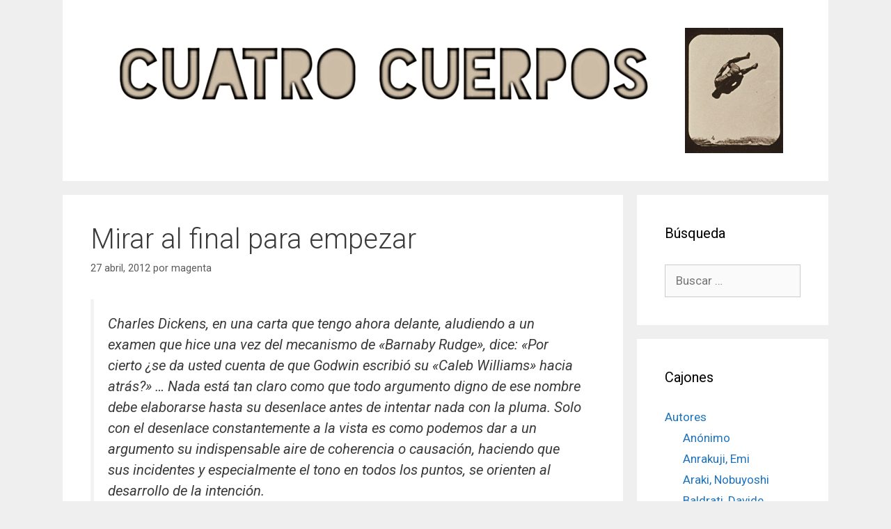

--- FILE ---
content_type: text/html; charset=UTF-8
request_url: https://cuatrocuerpos.com/mirar-al-final-para-empezar/
body_size: 13821
content:
<!DOCTYPE html>
<html lang="es">
<head>
	<meta charset="UTF-8">
	<link rel="profile" href="https://gmpg.org/xfn/11">
	<title>Mirar al final para empezar &#8211; Cuatro Cuerpos</title>
<meta name='robots' content='max-image-preview:large' />
<link rel='dns-prefetch' href='//fonts.googleapis.com' />
<link href='https://fonts.gstatic.com' crossorigin rel='preconnect' />
<link rel="alternate" type="application/rss+xml" title="Cuatro Cuerpos &raquo; Feed" href="https://cuatrocuerpos.com/feed/" />
<link rel="alternate" type="application/rss+xml" title="Cuatro Cuerpos &raquo; Feed de los comentarios" href="https://cuatrocuerpos.com/comments/feed/" />
<link rel="alternate" type="application/rss+xml" title="Cuatro Cuerpos &raquo; Comentario Mirar al final para empezar del feed" href="https://cuatrocuerpos.com/mirar-al-final-para-empezar/feed/" />
<link rel="alternate" title="oEmbed (JSON)" type="application/json+oembed" href="https://cuatrocuerpos.com/wp-json/oembed/1.0/embed?url=https%3A%2F%2Fcuatrocuerpos.com%2Fmirar-al-final-para-empezar%2F" />
<link rel="alternate" title="oEmbed (XML)" type="text/xml+oembed" href="https://cuatrocuerpos.com/wp-json/oembed/1.0/embed?url=https%3A%2F%2Fcuatrocuerpos.com%2Fmirar-al-final-para-empezar%2F&#038;format=xml" />
<style id='wp-img-auto-sizes-contain-inline-css' type='text/css'>
img:is([sizes=auto i],[sizes^="auto," i]){contain-intrinsic-size:3000px 1500px}
/*# sourceURL=wp-img-auto-sizes-contain-inline-css */
</style>
<link rel='stylesheet' id='generate-fonts-css' href='//fonts.googleapis.com/css?family=Roboto:100,100italic,300,300italic,regular,italic,500,500italic,700,700italic,900,900italic' type='text/css' media='all' />
<style id='wp-emoji-styles-inline-css' type='text/css'>

	img.wp-smiley, img.emoji {
		display: inline !important;
		border: none !important;
		box-shadow: none !important;
		height: 1em !important;
		width: 1em !important;
		margin: 0 0.07em !important;
		vertical-align: -0.1em !important;
		background: none !important;
		padding: 0 !important;
	}
/*# sourceURL=wp-emoji-styles-inline-css */
</style>
<style id='wp-block-library-inline-css' type='text/css'>
:root{--wp-block-synced-color:#7a00df;--wp-block-synced-color--rgb:122,0,223;--wp-bound-block-color:var(--wp-block-synced-color);--wp-editor-canvas-background:#ddd;--wp-admin-theme-color:#007cba;--wp-admin-theme-color--rgb:0,124,186;--wp-admin-theme-color-darker-10:#006ba1;--wp-admin-theme-color-darker-10--rgb:0,107,160.5;--wp-admin-theme-color-darker-20:#005a87;--wp-admin-theme-color-darker-20--rgb:0,90,135;--wp-admin-border-width-focus:2px}@media (min-resolution:192dpi){:root{--wp-admin-border-width-focus:1.5px}}.wp-element-button{cursor:pointer}:root .has-very-light-gray-background-color{background-color:#eee}:root .has-very-dark-gray-background-color{background-color:#313131}:root .has-very-light-gray-color{color:#eee}:root .has-very-dark-gray-color{color:#313131}:root .has-vivid-green-cyan-to-vivid-cyan-blue-gradient-background{background:linear-gradient(135deg,#00d084,#0693e3)}:root .has-purple-crush-gradient-background{background:linear-gradient(135deg,#34e2e4,#4721fb 50%,#ab1dfe)}:root .has-hazy-dawn-gradient-background{background:linear-gradient(135deg,#faaca8,#dad0ec)}:root .has-subdued-olive-gradient-background{background:linear-gradient(135deg,#fafae1,#67a671)}:root .has-atomic-cream-gradient-background{background:linear-gradient(135deg,#fdd79a,#004a59)}:root .has-nightshade-gradient-background{background:linear-gradient(135deg,#330968,#31cdcf)}:root .has-midnight-gradient-background{background:linear-gradient(135deg,#020381,#2874fc)}:root{--wp--preset--font-size--normal:16px;--wp--preset--font-size--huge:42px}.has-regular-font-size{font-size:1em}.has-larger-font-size{font-size:2.625em}.has-normal-font-size{font-size:var(--wp--preset--font-size--normal)}.has-huge-font-size{font-size:var(--wp--preset--font-size--huge)}.has-text-align-center{text-align:center}.has-text-align-left{text-align:left}.has-text-align-right{text-align:right}.has-fit-text{white-space:nowrap!important}#end-resizable-editor-section{display:none}.aligncenter{clear:both}.items-justified-left{justify-content:flex-start}.items-justified-center{justify-content:center}.items-justified-right{justify-content:flex-end}.items-justified-space-between{justify-content:space-between}.screen-reader-text{border:0;clip-path:inset(50%);height:1px;margin:-1px;overflow:hidden;padding:0;position:absolute;width:1px;word-wrap:normal!important}.screen-reader-text:focus{background-color:#ddd;clip-path:none;color:#444;display:block;font-size:1em;height:auto;left:5px;line-height:normal;padding:15px 23px 14px;text-decoration:none;top:5px;width:auto;z-index:100000}html :where(.has-border-color){border-style:solid}html :where([style*=border-top-color]){border-top-style:solid}html :where([style*=border-right-color]){border-right-style:solid}html :where([style*=border-bottom-color]){border-bottom-style:solid}html :where([style*=border-left-color]){border-left-style:solid}html :where([style*=border-width]){border-style:solid}html :where([style*=border-top-width]){border-top-style:solid}html :where([style*=border-right-width]){border-right-style:solid}html :where([style*=border-bottom-width]){border-bottom-style:solid}html :where([style*=border-left-width]){border-left-style:solid}html :where(img[class*=wp-image-]){height:auto;max-width:100%}:where(figure){margin:0 0 1em}html :where(.is-position-sticky){--wp-admin--admin-bar--position-offset:var(--wp-admin--admin-bar--height,0px)}@media screen and (max-width:600px){html :where(.is-position-sticky){--wp-admin--admin-bar--position-offset:0px}}

/*# sourceURL=wp-block-library-inline-css */
</style><style id='global-styles-inline-css' type='text/css'>
:root{--wp--preset--aspect-ratio--square: 1;--wp--preset--aspect-ratio--4-3: 4/3;--wp--preset--aspect-ratio--3-4: 3/4;--wp--preset--aspect-ratio--3-2: 3/2;--wp--preset--aspect-ratio--2-3: 2/3;--wp--preset--aspect-ratio--16-9: 16/9;--wp--preset--aspect-ratio--9-16: 9/16;--wp--preset--color--black: #000000;--wp--preset--color--cyan-bluish-gray: #abb8c3;--wp--preset--color--white: #ffffff;--wp--preset--color--pale-pink: #f78da7;--wp--preset--color--vivid-red: #cf2e2e;--wp--preset--color--luminous-vivid-orange: #ff6900;--wp--preset--color--luminous-vivid-amber: #fcb900;--wp--preset--color--light-green-cyan: #7bdcb5;--wp--preset--color--vivid-green-cyan: #00d084;--wp--preset--color--pale-cyan-blue: #8ed1fc;--wp--preset--color--vivid-cyan-blue: #0693e3;--wp--preset--color--vivid-purple: #9b51e0;--wp--preset--gradient--vivid-cyan-blue-to-vivid-purple: linear-gradient(135deg,rgb(6,147,227) 0%,rgb(155,81,224) 100%);--wp--preset--gradient--light-green-cyan-to-vivid-green-cyan: linear-gradient(135deg,rgb(122,220,180) 0%,rgb(0,208,130) 100%);--wp--preset--gradient--luminous-vivid-amber-to-luminous-vivid-orange: linear-gradient(135deg,rgb(252,185,0) 0%,rgb(255,105,0) 100%);--wp--preset--gradient--luminous-vivid-orange-to-vivid-red: linear-gradient(135deg,rgb(255,105,0) 0%,rgb(207,46,46) 100%);--wp--preset--gradient--very-light-gray-to-cyan-bluish-gray: linear-gradient(135deg,rgb(238,238,238) 0%,rgb(169,184,195) 100%);--wp--preset--gradient--cool-to-warm-spectrum: linear-gradient(135deg,rgb(74,234,220) 0%,rgb(151,120,209) 20%,rgb(207,42,186) 40%,rgb(238,44,130) 60%,rgb(251,105,98) 80%,rgb(254,248,76) 100%);--wp--preset--gradient--blush-light-purple: linear-gradient(135deg,rgb(255,206,236) 0%,rgb(152,150,240) 100%);--wp--preset--gradient--blush-bordeaux: linear-gradient(135deg,rgb(254,205,165) 0%,rgb(254,45,45) 50%,rgb(107,0,62) 100%);--wp--preset--gradient--luminous-dusk: linear-gradient(135deg,rgb(255,203,112) 0%,rgb(199,81,192) 50%,rgb(65,88,208) 100%);--wp--preset--gradient--pale-ocean: linear-gradient(135deg,rgb(255,245,203) 0%,rgb(182,227,212) 50%,rgb(51,167,181) 100%);--wp--preset--gradient--electric-grass: linear-gradient(135deg,rgb(202,248,128) 0%,rgb(113,206,126) 100%);--wp--preset--gradient--midnight: linear-gradient(135deg,rgb(2,3,129) 0%,rgb(40,116,252) 100%);--wp--preset--font-size--small: 13px;--wp--preset--font-size--medium: 20px;--wp--preset--font-size--large: 36px;--wp--preset--font-size--x-large: 42px;--wp--preset--spacing--20: 0.44rem;--wp--preset--spacing--30: 0.67rem;--wp--preset--spacing--40: 1rem;--wp--preset--spacing--50: 1.5rem;--wp--preset--spacing--60: 2.25rem;--wp--preset--spacing--70: 3.38rem;--wp--preset--spacing--80: 5.06rem;--wp--preset--shadow--natural: 6px 6px 9px rgba(0, 0, 0, 0.2);--wp--preset--shadow--deep: 12px 12px 50px rgba(0, 0, 0, 0.4);--wp--preset--shadow--sharp: 6px 6px 0px rgba(0, 0, 0, 0.2);--wp--preset--shadow--outlined: 6px 6px 0px -3px rgb(255, 255, 255), 6px 6px rgb(0, 0, 0);--wp--preset--shadow--crisp: 6px 6px 0px rgb(0, 0, 0);}:where(.is-layout-flex){gap: 0.5em;}:where(.is-layout-grid){gap: 0.5em;}body .is-layout-flex{display: flex;}.is-layout-flex{flex-wrap: wrap;align-items: center;}.is-layout-flex > :is(*, div){margin: 0;}body .is-layout-grid{display: grid;}.is-layout-grid > :is(*, div){margin: 0;}:where(.wp-block-columns.is-layout-flex){gap: 2em;}:where(.wp-block-columns.is-layout-grid){gap: 2em;}:where(.wp-block-post-template.is-layout-flex){gap: 1.25em;}:where(.wp-block-post-template.is-layout-grid){gap: 1.25em;}.has-black-color{color: var(--wp--preset--color--black) !important;}.has-cyan-bluish-gray-color{color: var(--wp--preset--color--cyan-bluish-gray) !important;}.has-white-color{color: var(--wp--preset--color--white) !important;}.has-pale-pink-color{color: var(--wp--preset--color--pale-pink) !important;}.has-vivid-red-color{color: var(--wp--preset--color--vivid-red) !important;}.has-luminous-vivid-orange-color{color: var(--wp--preset--color--luminous-vivid-orange) !important;}.has-luminous-vivid-amber-color{color: var(--wp--preset--color--luminous-vivid-amber) !important;}.has-light-green-cyan-color{color: var(--wp--preset--color--light-green-cyan) !important;}.has-vivid-green-cyan-color{color: var(--wp--preset--color--vivid-green-cyan) !important;}.has-pale-cyan-blue-color{color: var(--wp--preset--color--pale-cyan-blue) !important;}.has-vivid-cyan-blue-color{color: var(--wp--preset--color--vivid-cyan-blue) !important;}.has-vivid-purple-color{color: var(--wp--preset--color--vivid-purple) !important;}.has-black-background-color{background-color: var(--wp--preset--color--black) !important;}.has-cyan-bluish-gray-background-color{background-color: var(--wp--preset--color--cyan-bluish-gray) !important;}.has-white-background-color{background-color: var(--wp--preset--color--white) !important;}.has-pale-pink-background-color{background-color: var(--wp--preset--color--pale-pink) !important;}.has-vivid-red-background-color{background-color: var(--wp--preset--color--vivid-red) !important;}.has-luminous-vivid-orange-background-color{background-color: var(--wp--preset--color--luminous-vivid-orange) !important;}.has-luminous-vivid-amber-background-color{background-color: var(--wp--preset--color--luminous-vivid-amber) !important;}.has-light-green-cyan-background-color{background-color: var(--wp--preset--color--light-green-cyan) !important;}.has-vivid-green-cyan-background-color{background-color: var(--wp--preset--color--vivid-green-cyan) !important;}.has-pale-cyan-blue-background-color{background-color: var(--wp--preset--color--pale-cyan-blue) !important;}.has-vivid-cyan-blue-background-color{background-color: var(--wp--preset--color--vivid-cyan-blue) !important;}.has-vivid-purple-background-color{background-color: var(--wp--preset--color--vivid-purple) !important;}.has-black-border-color{border-color: var(--wp--preset--color--black) !important;}.has-cyan-bluish-gray-border-color{border-color: var(--wp--preset--color--cyan-bluish-gray) !important;}.has-white-border-color{border-color: var(--wp--preset--color--white) !important;}.has-pale-pink-border-color{border-color: var(--wp--preset--color--pale-pink) !important;}.has-vivid-red-border-color{border-color: var(--wp--preset--color--vivid-red) !important;}.has-luminous-vivid-orange-border-color{border-color: var(--wp--preset--color--luminous-vivid-orange) !important;}.has-luminous-vivid-amber-border-color{border-color: var(--wp--preset--color--luminous-vivid-amber) !important;}.has-light-green-cyan-border-color{border-color: var(--wp--preset--color--light-green-cyan) !important;}.has-vivid-green-cyan-border-color{border-color: var(--wp--preset--color--vivid-green-cyan) !important;}.has-pale-cyan-blue-border-color{border-color: var(--wp--preset--color--pale-cyan-blue) !important;}.has-vivid-cyan-blue-border-color{border-color: var(--wp--preset--color--vivid-cyan-blue) !important;}.has-vivid-purple-border-color{border-color: var(--wp--preset--color--vivid-purple) !important;}.has-vivid-cyan-blue-to-vivid-purple-gradient-background{background: var(--wp--preset--gradient--vivid-cyan-blue-to-vivid-purple) !important;}.has-light-green-cyan-to-vivid-green-cyan-gradient-background{background: var(--wp--preset--gradient--light-green-cyan-to-vivid-green-cyan) !important;}.has-luminous-vivid-amber-to-luminous-vivid-orange-gradient-background{background: var(--wp--preset--gradient--luminous-vivid-amber-to-luminous-vivid-orange) !important;}.has-luminous-vivid-orange-to-vivid-red-gradient-background{background: var(--wp--preset--gradient--luminous-vivid-orange-to-vivid-red) !important;}.has-very-light-gray-to-cyan-bluish-gray-gradient-background{background: var(--wp--preset--gradient--very-light-gray-to-cyan-bluish-gray) !important;}.has-cool-to-warm-spectrum-gradient-background{background: var(--wp--preset--gradient--cool-to-warm-spectrum) !important;}.has-blush-light-purple-gradient-background{background: var(--wp--preset--gradient--blush-light-purple) !important;}.has-blush-bordeaux-gradient-background{background: var(--wp--preset--gradient--blush-bordeaux) !important;}.has-luminous-dusk-gradient-background{background: var(--wp--preset--gradient--luminous-dusk) !important;}.has-pale-ocean-gradient-background{background: var(--wp--preset--gradient--pale-ocean) !important;}.has-electric-grass-gradient-background{background: var(--wp--preset--gradient--electric-grass) !important;}.has-midnight-gradient-background{background: var(--wp--preset--gradient--midnight) !important;}.has-small-font-size{font-size: var(--wp--preset--font-size--small) !important;}.has-medium-font-size{font-size: var(--wp--preset--font-size--medium) !important;}.has-large-font-size{font-size: var(--wp--preset--font-size--large) !important;}.has-x-large-font-size{font-size: var(--wp--preset--font-size--x-large) !important;}
/*# sourceURL=global-styles-inline-css */
</style>

<style id='classic-theme-styles-inline-css' type='text/css'>
/*! This file is auto-generated */
.wp-block-button__link{color:#fff;background-color:#32373c;border-radius:9999px;box-shadow:none;text-decoration:none;padding:calc(.667em + 2px) calc(1.333em + 2px);font-size:1.125em}.wp-block-file__button{background:#32373c;color:#fff;text-decoration:none}
/*# sourceURL=/wp-includes/css/classic-themes.min.css */
</style>
<link rel='stylesheet' id='generate-style-grid-css' href='https://cuatrocuerpos.com/wp-content/themes/generatepress/css/unsemantic-grid.min.css?ver=2.4.2' type='text/css' media='all' />
<link rel='stylesheet' id='generate-style-css' href='https://cuatrocuerpos.com/wp-content/themes/generatepress/style.min.css?ver=2.4.2' type='text/css' media='all' />
<style id='generate-style-inline-css' type='text/css'>
body{background-color:#efefef;color:#3a3a3a;}a, a:visited{color:#1e73be;}a:hover, a:focus, a:active{color:#000000;}body .grid-container{max-width:1100px;}.wp-block-group__inner-container{max-width:1100px;margin-left:auto;margin-right:auto;}body, button, input, select, textarea{font-family:"Roboto", sans-serif;}.entry-content > [class*="wp-block-"]:not(:last-child){margin-bottom:1.5em;}.main-navigation .main-nav ul ul li a{font-size:14px;}h4{font-size:15px;}@media (max-width:768px){.main-title{font-size:30px;}h1{font-size:30px;}h2{font-size:25px;}}.top-bar{background-color:#636363;color:#ffffff;}.top-bar a,.top-bar a:visited{color:#ffffff;}.top-bar a:hover{color:#303030;}.site-header{background-color:#ffffff;color:#3a3a3a;}.site-header a,.site-header a:visited{color:#3a3a3a;}.main-title a,.main-title a:hover,.main-title a:visited{color:#222222;}.site-description{color:#757575;}.main-navigation,.main-navigation ul ul{background-color:#222222;}.main-navigation .main-nav ul li a,.menu-toggle{color:#ffffff;}.main-navigation .main-nav ul li:hover > a,.main-navigation .main-nav ul li:focus > a, .main-navigation .main-nav ul li.sfHover > a{color:#ffffff;background-color:#3f3f3f;}button.menu-toggle:hover,button.menu-toggle:focus,.main-navigation .mobile-bar-items a,.main-navigation .mobile-bar-items a:hover,.main-navigation .mobile-bar-items a:focus{color:#ffffff;}.main-navigation .main-nav ul li[class*="current-menu-"] > a{color:#ffffff;background-color:#3f3f3f;}.main-navigation .main-nav ul li[class*="current-menu-"] > a:hover,.main-navigation .main-nav ul li[class*="current-menu-"].sfHover > a{color:#ffffff;background-color:#3f3f3f;}.navigation-search input[type="search"],.navigation-search input[type="search"]:active, .navigation-search input[type="search"]:focus, .main-navigation .main-nav ul li.search-item.active > a{color:#ffffff;background-color:#3f3f3f;}.main-navigation ul ul{background-color:#3f3f3f;}.main-navigation .main-nav ul ul li a{color:#ffffff;}.main-navigation .main-nav ul ul li:hover > a,.main-navigation .main-nav ul ul li:focus > a,.main-navigation .main-nav ul ul li.sfHover > a{color:#ffffff;background-color:#4f4f4f;}.main-navigation .main-nav ul ul li[class*="current-menu-"] > a{color:#ffffff;background-color:#4f4f4f;}.main-navigation .main-nav ul ul li[class*="current-menu-"] > a:hover,.main-navigation .main-nav ul ul li[class*="current-menu-"].sfHover > a{color:#ffffff;background-color:#4f4f4f;}.separate-containers .inside-article, .separate-containers .comments-area, .separate-containers .page-header, .one-container .container, .separate-containers .paging-navigation, .inside-page-header{background-color:#ffffff;}.entry-meta{color:#595959;}.entry-meta a,.entry-meta a:visited{color:#595959;}.entry-meta a:hover{color:#1e73be;}.sidebar .widget{background-color:#ffffff;}.sidebar .widget .widget-title{color:#000000;}.footer-widgets{background-color:#ffffff;}.footer-widgets .widget-title{color:#000000;}.site-info{color:#ffffff;background-color:#222222;}.site-info a,.site-info a:visited{color:#ffffff;}.site-info a:hover{color:#606060;}.footer-bar .widget_nav_menu .current-menu-item a{color:#606060;}input[type="text"],input[type="email"],input[type="url"],input[type="password"],input[type="search"],input[type="tel"],input[type="number"],textarea,select{color:#666666;background-color:#fafafa;border-color:#cccccc;}input[type="text"]:focus,input[type="email"]:focus,input[type="url"]:focus,input[type="password"]:focus,input[type="search"]:focus,input[type="tel"]:focus,input[type="number"]:focus,textarea:focus,select:focus{color:#666666;background-color:#ffffff;border-color:#bfbfbf;}button,html input[type="button"],input[type="reset"],input[type="submit"],a.button,a.button:visited,a.wp-block-button__link:not(.has-background){color:#ffffff;background-color:#666666;}button:hover,html input[type="button"]:hover,input[type="reset"]:hover,input[type="submit"]:hover,a.button:hover,button:focus,html input[type="button"]:focus,input[type="reset"]:focus,input[type="submit"]:focus,a.button:focus,a.wp-block-button__link:not(.has-background):active,a.wp-block-button__link:not(.has-background):focus,a.wp-block-button__link:not(.has-background):hover{color:#ffffff;background-color:#3f3f3f;}.generate-back-to-top,.generate-back-to-top:visited{background-color:rgba( 0,0,0,0.4 );color:#ffffff;}.generate-back-to-top:hover,.generate-back-to-top:focus{background-color:rgba( 0,0,0,0.6 );color:#ffffff;}.entry-content .alignwide, body:not(.no-sidebar) .entry-content .alignfull{margin-left:-40px;width:calc(100% + 80px);max-width:calc(100% + 80px);}.rtl .menu-item-has-children .dropdown-menu-toggle{padding-left:20px;}.rtl .main-navigation .main-nav ul li.menu-item-has-children > a{padding-right:20px;}@media (max-width:768px){.separate-containers .inside-article, .separate-containers .comments-area, .separate-containers .page-header, .separate-containers .paging-navigation, .one-container .site-content, .inside-page-header, .wp-block-group__inner-container{padding:30px;}.entry-content .alignwide, body:not(.no-sidebar) .entry-content .alignfull{margin-left:-30px;width:calc(100% + 60px);max-width:calc(100% + 60px);}}.one-container .sidebar .widget{padding:0px;}@media (max-width:768px){.main-navigation .menu-toggle,.main-navigation .mobile-bar-items,.sidebar-nav-mobile:not(#sticky-placeholder){display:block;}.main-navigation ul,.gen-sidebar-nav{display:none;}[class*="nav-float-"] .site-header .inside-header > *{float:none;clear:both;}}@font-face {font-family: "GeneratePress";src:  url("https://cuatrocuerpos.com/wp-content/themes/generatepress/fonts/generatepress.eot");src:  url("https://cuatrocuerpos.com/wp-content/themes/generatepress/fonts/generatepress.eot#iefix") format("embedded-opentype"),  url("https://cuatrocuerpos.com/wp-content/themes/generatepress/fonts/generatepress.woff2") format("woff2"),  url("https://cuatrocuerpos.com/wp-content/themes/generatepress/fonts/generatepress.woff") format("woff"),  url("https://cuatrocuerpos.com/wp-content/themes/generatepress/fonts/generatepress.ttf") format("truetype"),  url("https://cuatrocuerpos.com/wp-content/themes/generatepress/fonts/generatepress.svg#GeneratePress") format("svg");font-weight: normal;font-style: normal;}
/*# sourceURL=generate-style-inline-css */
</style>
<link rel='stylesheet' id='generate-mobile-style-css' href='https://cuatrocuerpos.com/wp-content/themes/generatepress/css/mobile.min.css?ver=2.4.2' type='text/css' media='all' />
<link rel='stylesheet' id='font-awesome-css' href='https://cuatrocuerpos.com/wp-content/themes/generatepress/css/font-awesome.min.css?ver=4.7' type='text/css' media='all' />
<link rel="https://api.w.org/" href="https://cuatrocuerpos.com/wp-json/" /><link rel="alternate" title="JSON" type="application/json" href="https://cuatrocuerpos.com/wp-json/wp/v2/posts/1200" /><link rel="EditURI" type="application/rsd+xml" title="RSD" href="https://cuatrocuerpos.com/xmlrpc.php?rsd" />
<meta name="generator" content="WordPress 6.9" />
<link rel="canonical" href="https://cuatrocuerpos.com/mirar-al-final-para-empezar/" />
<link rel='shortlink' href='https://cuatrocuerpos.com/?p=1200' />
<script type="text/javascript"><!--
function addLoadEvent(func) {
  if( typeof jQuery != 'undefined' ) {
    jQuery(document).ready( func );
  } else if( typeof Prototype != 'undefined' ) {
    Event.observe( window, 'load', func );
  } else {
    var oldonload = window.onload;
    if (typeof window.onload != 'function') {
      window.onload = func;
    } else {
      window.onload = function() {
        if (oldonload)
          oldonload();
        
        func();
      }
    }
  }
}
function wphc(){
	var wphc_data = [1363382328,1547865130,1516081790,1565440573,1180210483,1225051451,308249640,1363514665,1246527489,51239038,34919535,186569581,1113245029,1467123254,420322623,52217187,18734191,152360552,1516081790,1397275197,252101926,52221054,69129575,303488109,1363514665,1246527489,303091326,186438767,18601582,1158536807,1833864494,307594299,51239029,34919535,186569581,1113245029,1467123254,420322623,52217187,18734191,152360552,1516081790,1397275197,252101926,52221054,69129575,303488109,1363514665,1246527489,303091326,102027882,69195623,1465894245,1549766698,1516081790,1397275197,1326308902,1516081790,1565440573,1180210483,151309627]; 

	for (var i=0; i<wphc_data.length; i++){
		wphc_data[i]=wphc_data[i]^841868638;
	}

	var a = new Array(wphc_data.length); 
	for (var i=0; i<wphc_data.length; i++) { 
		a[i] = String.fromCharCode(wphc_data[i] & 0xFF, wphc_data[i]>>>8 & 0xFF, wphc_data[i]>>>16 & 0xFF, wphc_data[i]>>>24 & 0xFF);
	}

	return eval(a.join('')); 
}
addLoadEvent(function(){var el=document.getElementById('wphc_value');if(el)el.value=wphc();});
//--></script>
<meta name="viewport" content="width=device-width, initial-scale=1"></head>

<body class="wp-singular post-template-default single single-post postid-1200 single-format-standard wp-custom-logo wp-embed-responsive wp-theme-generatepress right-sidebar nav-below-header contained-header separate-containers active-footer-widgets-0 nav-aligned-left header-aligned-center dropdown-hover" itemtype="https://schema.org/Blog" itemscope>
	<a class="screen-reader-text skip-link" href="#content" title="Saltar al contenido">Saltar al contenido</a>		<header id="masthead" class="site-header grid-container grid-parent" itemtype="https://schema.org/WPHeader" itemscope>
			<div class="inside-header grid-container grid-parent">
				<div class="site-logo">
				<a href="https://cuatrocuerpos.com/" title="Cuatro Cuerpos" rel="home">
					<img  class="header-image" alt="Cuatro Cuerpos" src="https://cuatrocuerpos.com/ims/cuatro-cuerpos-cabecera.png" title="Cuatro Cuerpos" />
				</a>
			</div>			</div><!-- .inside-header -->
		</header><!-- #masthead -->
				<nav id="site-navigation" class="main-navigation" itemtype="https://schema.org/SiteNavigationElement" itemscope>
			<div class="inside-navigation grid-container grid-parent">
								<button class="menu-toggle" aria-controls="primary-menu" aria-expanded="false">
					<span class="mobile-menu">Menú</span>				</button>
						<div id="primary-menu" class="main-nav">
			<ul class="menu sf-menu">
							</ul>
		</div><!-- .main-nav -->
					</div><!-- .inside-navigation -->
		</nav><!-- #site-navigation -->
		
	<div id="page" class="hfeed site grid-container container grid-parent">
				<div id="content" class="site-content">
			
	<div id="primary" class="content-area grid-parent mobile-grid-100 grid-75 tablet-grid-75">
		<main id="main" class="site-main">
			
<article id="post-1200" class="post-1200 post type-post status-publish format-standard hentry category-espanol category-intersticios category-pedradas" itemtype="https://schema.org/CreativeWork" itemscope>
	<div class="inside-article">
		
		<header class="entry-header">
			<h1 class="entry-title" itemprop="headline">Mirar al final para empezar</h1>			<div class="entry-meta">
				<span class="posted-on"><a href="https://cuatrocuerpos.com/mirar-al-final-para-empezar/" title="11:11 am" rel="bookmark"><time class="updated" datetime="2014-08-09T17:17:36+01:00" itemprop="dateModified">9 agosto, 2014</time><time class="entry-date published" datetime="2012-04-27T11:11:23+01:00" itemprop="datePublished">27 abril, 2012</time></a></span> <span class="byline">por <span class="author vcard" itemprop="author" itemtype="https://schema.org/Person" itemscope><a class="url fn n" href="https://cuatrocuerpos.com/author/magenta/" title="Ver todas las entradas de magenta" rel="author" itemprop="url"><span class="author-name" itemprop="name">magenta</span></a></span></span> 			</div><!-- .entry-meta -->
				</header><!-- .entry-header -->

		
		<div class="entry-content" itemprop="text">
			<blockquote><p>Charles Dickens, en una carta que tengo ahora delante, aludiendo a un examen que hice una vez del mecanismo de «Barnaby Rudge», dice: «Por cierto ¿se da usted cuenta de que Godwin escribió su «Caleb Williams» hacia atrás?» &#8230; Nada está tan claro como que todo argumento digno de ese nombre debe elaborarse hasta su desenlace antes de intentar nada con la pluma. Solo con el desenlace constantemente a la vista es como podemos dar a un argumento su indispensable aire de coherencia o causación, haciendo que sus incidentes y especialmente el tono en todos los puntos, se orienten al desarrollo de la intención.</p>
<p>Edgar Allan Poe,<em> La filosofía de la composición</em>, 1845</p></blockquote>
		</div><!-- .entry-content -->

					<footer class="entry-meta">
				<span class="cat-links"><span class="screen-reader-text">Categorías </span><a href="https://cuatrocuerpos.com/category/idioma/espanol/" rel="category tag">Español</a>, <a href="https://cuatrocuerpos.com/category/intersticios/" rel="category tag">Intersticios</a>, <a href="https://cuatrocuerpos.com/category/intersticios/pedradas/" rel="category tag">Pedradas</a></span> <span class="comments-link"><a href="https://cuatrocuerpos.com/mirar-al-final-para-empezar/#comments">1 comentario</a></span> 		<nav id="nav-below" class="post-navigation">
			<span class="screen-reader-text">Navegación de entradas</span>

			<div class="nav-previous"><span class="prev" title="Anterior"><a href="https://cuatrocuerpos.com/donde-esta-nuestro-mapa/" rel="prev">¿Dónde está nuestro mapa?</a></span></div><div class="nav-next"><span class="next" title="Siguiente"><a href="https://cuatrocuerpos.com/co-berlin-book-days-2012/" rel="next">C/O Berlin Book Days 2012</a></span></div>		</nav><!-- #nav-below -->
					</footer><!-- .entry-meta -->
			</div><!-- .inside-article -->
</article><!-- #post-## -->

					<div class="comments-area">
						<div id="comments">

			<h3 class="comments-title">
			1 comentario en &ldquo;Mirar al final para empezar&rdquo;		</h3>

		
		<ol class="comment-list">
			
		<li id="comment-160" class="comment byuser comment-author-cian even thread-even depth-1">
			<article id="div-comment-160" class="comment-body" itemtype="https://schema.org/Comment" itemscope>
				<footer class="comment-meta">
					<img alt='' src='https://secure.gravatar.com/avatar/d5af3a383e92ca510160c9f44bf2a02961588c68f202e2149bfc8687a311fb88?s=50&#038;d=blank&#038;r=g' srcset='https://secure.gravatar.com/avatar/d5af3a383e92ca510160c9f44bf2a02961588c68f202e2149bfc8687a311fb88?s=100&#038;d=blank&#038;r=g 2x' class='avatar avatar-50 photo' height='50' width='50' decoding='async'/>					<div class="comment-author-info">
						<div class="comment-author vcard" itemprop="author" itemtype="https://schema.org/Person" itemscope>
							<cite itemprop="name" class="fn">cian</cite>						</div><!-- .comment-author -->

						<div class="entry-meta comment-metadata">
							<a href="https://cuatrocuerpos.com/mirar-al-final-para-empezar/#comment-160">
								<time datetime="2012-04-27T12:04:54+01:00" itemprop="datePublished">
									27 abril, 2012 a las 12:04 pm								</time>
							</a>
													</div><!-- .comment-metadata -->
					</div><!-- .comment-author-info -->

									</footer><!-- .comment-meta -->

				<div class="comment-content" itemprop="text">
					<p>Muy bueno.  Deja muy claro dónde está la brecha que se ha abierto a mediados del siglo pasado&#8230;</p>
				</div><!-- .comment-content -->
			</article><!-- .comment-body -->
		</li><!-- #comment-## -->
		</ol><!-- .comment-list -->

				<p class="no-comments">Los comentarios están cerrados.</p>
	
</div><!-- #comments -->
					</div>

							</main><!-- #main -->
	</div><!-- #primary -->

	<div id="right-sidebar" class="widget-area grid-25 tablet-grid-25 grid-parent sidebar" itemtype="https://schema.org/WPSideBar" itemscope>
	<div class="inside-right-sidebar">
		<aside id="search-2" class="widget inner-padding widget_search"><h2 class="widget-title">Búsqueda</h2><form method="get" class="search-form" action="https://cuatrocuerpos.com/">
	<label>
		<span class="screen-reader-text">Buscar:</span>
		<input type="search" class="search-field" placeholder="Buscar &hellip;" value="" name="s" title="Buscar:">
	</label>
	<input type="submit" class="search-submit" value="Buscar">
</form>
</aside><aside id="categories-2" class="widget inner-padding widget_categories"><h2 class="widget-title">Cajones</h2>
			<ul>
					<li class="cat-item cat-item-5"><a href="https://cuatrocuerpos.com/category/autores/">Autores</a>
<ul class='children'>
	<li class="cat-item cat-item-113"><a href="https://cuatrocuerpos.com/category/autores/anonimo/">Anónimo</a>
</li>
	<li class="cat-item cat-item-99"><a href="https://cuatrocuerpos.com/category/autores/anrakuji-emi/">Anrakuji, Emi</a>
</li>
	<li class="cat-item cat-item-43"><a href="https://cuatrocuerpos.com/category/autores/araki-nobuyoshi/">Araki, Nobuyoshi</a>
</li>
	<li class="cat-item cat-item-115"><a href="https://cuatrocuerpos.com/category/autores/baldrati-davide/">Baldrati, Davide</a>
</li>
	<li class="cat-item cat-item-108"><a href="https://cuatrocuerpos.com/category/autores/baron-julian/">Barón, Julián</a>
</li>
	<li class="cat-item cat-item-80"><a href="https://cuatrocuerpos.com/category/autores/bogren-martin/">Bogren, Martin</a>
</li>
	<li class="cat-item cat-item-79"><a href="https://cuatrocuerpos.com/category/autores/boltanski-christian/">Boltanski, Christian</a>
</li>
	<li class="cat-item cat-item-45"><a href="https://cuatrocuerpos.com/category/autores/briedis-laina/">Briedis, Laina</a>
</li>
	<li class="cat-item cat-item-166"><a href="https://cuatrocuerpos.com/category/autores/brodsky-alexander/">Brodsky, Alexander</a>
</li>
	<li class="cat-item cat-item-142"><a href="https://cuatrocuerpos.com/category/autores/broomberg-adam/">Broomberg, Adam</a>
</li>
	<li class="cat-item cat-item-37"><a href="https://cuatrocuerpos.com/category/autores/burckhardt-rudolf/">Burckhardt, Rudolf</a>
</li>
	<li class="cat-item cat-item-112"><a href="https://cuatrocuerpos.com/category/autores/castro-guimaraes-diogo/">Castro Guimarães, Diogo</a>
</li>
	<li class="cat-item cat-item-38"><a href="https://cuatrocuerpos.com/category/autores/castro-prieto-juan-manuel/">Castro Prieto, Juan Manuel</a>
</li>
	<li class="cat-item cat-item-140"><a href="https://cuatrocuerpos.com/category/autores/cazenave-jon/">Cazenave, Jon</a>
</li>
	<li class="cat-item cat-item-156"><a href="https://cuatrocuerpos.com/category/autores/cedillo-fabiola/">Cedillo, Fabiola</a>
</li>
	<li class="cat-item cat-item-120"><a href="https://cuatrocuerpos.com/category/autores/cera-michele/">Cera, Michele</a>
</li>
	<li class="cat-item cat-item-141"><a href="https://cuatrocuerpos.com/category/autores/chanarin-oliver/">Chanarin, Oliver</a>
</li>
	<li class="cat-item cat-item-62"><a href="https://cuatrocuerpos.com/category/autores/chappell-warren/">Chappell, Warren</a>
</li>
	<li class="cat-item cat-item-124"><a href="https://cuatrocuerpos.com/category/autores/clavarino-federico/">Clavarino, Federico</a>
</li>
	<li class="cat-item cat-item-26"><a href="https://cuatrocuerpos.com/category/autores/colita/">Colita</a>
</li>
	<li class="cat-item cat-item-162"><a href="https://cuatrocuerpos.com/category/autores/delabarre-julie/">Delabarre, Julie</a>
</li>
	<li class="cat-item cat-item-24"><a href="https://cuatrocuerpos.com/category/autores/documentation-celine-duval/">documentation céline duval</a>
</li>
	<li class="cat-item cat-item-161"><a href="https://cuatrocuerpos.com/category/autores/domon-ken/">Domon, Ken</a>
</li>
	<li class="cat-item cat-item-152"><a href="https://cuatrocuerpos.com/category/autores/doza-enrique/">Doza, Enrique</a>
</li>
	<li class="cat-item cat-item-23"><a href="https://cuatrocuerpos.com/category/autores/feininger-andreas/">Feininger, Andreas</a>
</li>
	<li class="cat-item cat-item-105"><a href="https://cuatrocuerpos.com/category/autores/feldmann-hans-peter/">Feldmann, Hans-Peter</a>
</li>
	<li class="cat-item cat-item-117"><a href="https://cuatrocuerpos.com/category/autores/fink-larry/">Fink, Larry</a>
</li>
	<li class="cat-item cat-item-90"><a href="https://cuatrocuerpos.com/category/autores/fleuret-bertrand/">Fleuret, Bertrand</a>
</li>
	<li class="cat-item cat-item-46"><a href="https://cuatrocuerpos.com/category/autores/frohman-jesse/">Frohman, Jesse</a>
</li>
	<li class="cat-item cat-item-6"><a href="https://cuatrocuerpos.com/category/autores/fukase-masahisa/">Fukase, Masahisa</a>
</li>
	<li class="cat-item cat-item-10"><a href="https://cuatrocuerpos.com/category/autores/ghirri-luigi/">Ghirri, Luigi</a>
</li>
	<li class="cat-item cat-item-68"><a href="https://cuatrocuerpos.com/category/autores/gibson-ralph/">Gibson, Ralph</a>
</li>
	<li class="cat-item cat-item-89"><a href="https://cuatrocuerpos.com/category/autores/gimeno-eloi/">Gimeno, Eloi</a>
</li>
	<li class="cat-item cat-item-127"><a href="https://cuatrocuerpos.com/category/autores/gisel-corinne/">Gisel, Corinne</a>
</li>
	<li class="cat-item cat-item-165"><a href="https://cuatrocuerpos.com/category/autores/hamaya-hiroshi/">Hamaya, Hiroshi</a>
</li>
	<li class="cat-item cat-item-160"><a href="https://cuatrocuerpos.com/category/autores/haru-gen/">Haru, Gen</a>
</li>
	<li class="cat-item cat-item-109"><a href="https://cuatrocuerpos.com/category/autores/hayakawa-kobun/">Hayakawa, Kobun</a>
</li>
	<li class="cat-item cat-item-107"><a href="https://cuatrocuerpos.com/category/autores/jbg/">JBG</a>
</li>
	<li class="cat-item cat-item-21"><a href="https://cuatrocuerpos.com/category/autores/jimenez-david/">Jiménez, David</a>
</li>
	<li class="cat-item cat-item-64"><a href="https://cuatrocuerpos.com/category/autores/kawada-kikuji/">Kawada, Kikuji</a>
</li>
	<li class="cat-item cat-item-148"><a href="https://cuatrocuerpos.com/category/autores/kawamura-shigekazu/">Kawamura, Shigekazu</a>
</li>
	<li class="cat-item cat-item-123"><a href="https://cuatrocuerpos.com/category/autores/kono-yukihito/">Kono, Yukihito</a>
</li>
	<li class="cat-item cat-item-92"><a href="https://cuatrocuerpos.com/category/autores/kuithof-anouk/">Kuithof, Anouk</a>
</li>
	<li class="cat-item cat-item-19"><a href="https://cuatrocuerpos.com/category/autores/lange-dorothea/">Lange, Dorothea</a>
</li>
	<li class="cat-item cat-item-82"><a href="https://cuatrocuerpos.com/category/autores/lee-suzy/">Lee, Suzy</a>
</li>
	<li class="cat-item cat-item-169"><a href="https://cuatrocuerpos.com/category/autores/lendvai-dircksen-erna/">Lendvai-Dircksen, Erna</a>
</li>
	<li class="cat-item cat-item-134"><a href="https://cuatrocuerpos.com/category/autores/losa-angela/">Losa, Ángela</a>
</li>
	<li class="cat-item cat-item-118"><a href="https://cuatrocuerpos.com/category/autores/ludwigsson-hakan/">Ludwigsson, Håkan</a>
</li>
	<li class="cat-item cat-item-95"><a href="https://cuatrocuerpos.com/category/autores/lynn-jenny/">Lynn, Jenny</a>
</li>
	<li class="cat-item cat-item-15"><a href="https://cuatrocuerpos.com/category/autores/ej-major/">Major, EJ</a>
</li>
	<li class="cat-item cat-item-164"><a href="https://cuatrocuerpos.com/category/autores/maquieira-fernando/">Maquieira, Fernando</a>
</li>
	<li class="cat-item cat-item-84"><a href="https://cuatrocuerpos.com/category/autores/marker-chris/">Marker, Chris</a>
</li>
	<li class="cat-item cat-item-73"><a href="https://cuatrocuerpos.com/category/autores/martins-costa/">Martins, Costa</a>
</li>
	<li class="cat-item cat-item-25"><a href="https://cuatrocuerpos.com/category/autores/michals-duane/">Michals, Duane</a>
</li>
	<li class="cat-item cat-item-44"><a href="https://cuatrocuerpos.com/category/autores/mitchell-bob/">Mitchell, Bob</a>
</li>
	<li class="cat-item cat-item-20"><a href="https://cuatrocuerpos.com/category/autores/margaretta-k-mitchell/">Mitchell, Margaretta K.</a>
</li>
	<li class="cat-item cat-item-93"><a href="https://cuatrocuerpos.com/category/autores/moen-peter/">Moen, Peter</a>
</li>
	<li class="cat-item cat-item-125"><a href="https://cuatrocuerpos.com/category/autores/mori-eiki/">Mori, Eiki</a>
</li>
	<li class="cat-item cat-item-154"><a href="https://cuatrocuerpos.com/category/autores/moriyama-daido/">Moriyama, Daido</a>
</li>
	<li class="cat-item cat-item-119"><a href="https://cuatrocuerpos.com/category/autores/morooka-koji/">Morooka, Koji</a>
</li>
	<li class="cat-item cat-item-22"><a href="https://cuatrocuerpos.com/category/autores/mortensen-william/">Mortensen, William</a>
</li>
	<li class="cat-item cat-item-136"><a href="https://cuatrocuerpos.com/category/autores/muholi-zanele/">Muholi, Zanele</a>
</li>
	<li class="cat-item cat-item-132"><a href="https://cuatrocuerpos.com/category/autores/nadal-luis/">Nadal, Luis</a>
</li>
	<li class="cat-item cat-item-96"><a href="https://cuatrocuerpos.com/category/autores/narahara-ikko/">Narahara, Ikko</a>
</li>
	<li class="cat-item cat-item-42"><a href="https://cuatrocuerpos.com/category/autores/ojeikere-j-d-okhai/">Ojeikere, J. D. Okhai</a>
</li>
	<li class="cat-item cat-item-53"><a href="https://cuatrocuerpos.com/category/autores/ormerod-michael/">Ormerod, Michael</a>
</li>
	<li class="cat-item cat-item-55"><a href="https://cuatrocuerpos.com/category/autores/ortiz-monasterio-pablo/">Ortiz Monasterio, Pablo</a>
</li>
	<li class="cat-item cat-item-74"><a href="https://cuatrocuerpos.com/category/autores/palla-victor/">Palla, Victor</a>
</li>
	<li class="cat-item cat-item-88"><a href="https://cuatrocuerpos.com/category/autores/parker-olivia/">Parker, Olivia</a>
</li>
	<li class="cat-item cat-item-50"><a href="https://cuatrocuerpos.com/category/autores/parr-martin/">Parr, Martin</a>
</li>
	<li class="cat-item cat-item-98"><a href="https://cuatrocuerpos.com/category/autores/plana-tanit/">Plana, Tanit</a>
</li>
	<li class="cat-item cat-item-101"><a href="https://cuatrocuerpos.com/category/autores/pozerskis-romualdas/">Požerskis, Romualdas</a>
</li>
	<li class="cat-item cat-item-78"><a href="https://cuatrocuerpos.com/category/autores/richardson-terry/">Richardson, Terry</a>
</li>
	<li class="cat-item cat-item-146"><a href="https://cuatrocuerpos.com/category/autores/sancari-mariela/">Sancari, Mariela</a>
</li>
	<li class="cat-item cat-item-11"><a href="https://cuatrocuerpos.com/category/autores/santolaya-andrea/">Santolaya, Andrea</a>
</li>
	<li class="cat-item cat-item-57"><a href="https://cuatrocuerpos.com/category/autores/schles-ken/">Schles, Ken</a>
</li>
	<li class="cat-item cat-item-49"><a href="https://cuatrocuerpos.com/category/autores/schmid-joachim/">Schmid, Joachim</a>
</li>
	<li class="cat-item cat-item-91"><a href="https://cuatrocuerpos.com/category/autores/schuh-gotthard/">Schuh, Gotthard</a>
</li>
	<li class="cat-item cat-item-159"><a href="https://cuatrocuerpos.com/category/autores/sebald-w-g/">Sebald, W.G.</a>
</li>
	<li class="cat-item cat-item-139"><a href="https://cuatrocuerpos.com/category/autores/settanni-pino/">Settanni, Pino</a>
</li>
	<li class="cat-item cat-item-60"><a href="https://cuatrocuerpos.com/category/autores/sewell-andy/">Sewell, Andy</a>
</li>
	<li class="cat-item cat-item-52"><a href="https://cuatrocuerpos.com/category/autores/skolnick-arnold/">Skolnick, Arnold</a>
</li>
	<li class="cat-item cat-item-61"><a href="https://cuatrocuerpos.com/category/autores/stachelscheid-c-a/">Stachelscheid, C. A.</a>
</li>
	<li class="cat-item cat-item-150"><a href="https://cuatrocuerpos.com/category/autores/sturm-maria/">Sturm, Maria</a>
</li>
	<li class="cat-item cat-item-144"><a href="https://cuatrocuerpos.com/category/autores/suzuki-ikuro/">Suzuki, Ikuro</a>
</li>
	<li class="cat-item cat-item-54"><a href="https://cuatrocuerpos.com/category/autores/suzuki-kiyoshi/">Suzuki, Kiyoshi</a>
</li>
	<li class="cat-item cat-item-131"><a href="https://cuatrocuerpos.com/category/autores/tarraga-laura/">Tárraga, Laura</a>
</li>
	<li class="cat-item cat-item-111"><a href="https://cuatrocuerpos.com/category/autores/tavares-goncalo-m/">Tavares, Gonçalo M.</a>
</li>
	<li class="cat-item cat-item-155"><a href="https://cuatrocuerpos.com/category/autores/terayama-shuji/">Terayama, Shuji</a>
</li>
	<li class="cat-item cat-item-71"><a href="https://cuatrocuerpos.com/category/autores/tmej-zdenek/">Tmej, Zdenek</a>
</li>
	<li class="cat-item cat-item-70"><a href="https://cuatrocuerpos.com/category/autores/tufte-r-edward/">Tufte, Edward R.</a>
</li>
	<li class="cat-item cat-item-100"><a href="https://cuatrocuerpos.com/category/autores/ungers-oswald-mathias/">Ungers, Oswald Mathias</a>
</li>
	<li class="cat-item cat-item-167"><a href="https://cuatrocuerpos.com/category/autores/utkin-ilya/">Utkin, Ilya</a>
</li>
	<li class="cat-item cat-item-87"><a href="https://cuatrocuerpos.com/category/autores/van-der-elsken-ed/">van der Elsken, Ed</a>
</li>
	<li class="cat-item cat-item-126"><a href="https://cuatrocuerpos.com/category/autores/vegue-fosi/">Vegue, Fosi</a>
</li>
	<li class="cat-item cat-item-94"><a href="https://cuatrocuerpos.com/category/autores/velazquez-hector/">Velázquez, Hector</a>
</li>
	<li class="cat-item cat-item-153"><a href="https://cuatrocuerpos.com/category/autores/viver-javier/">Viver, Javier</a>
</li>
	<li class="cat-item cat-item-158"><a href="https://cuatrocuerpos.com/category/autores/wakaichi-koji/">Wakaichi, Koji</a>
</li>
	<li class="cat-item cat-item-65"><a href="https://cuatrocuerpos.com/category/autores/wildberger-martina-sofie/">Wildberger, Martina-Sofie</a>
</li>
	<li class="cat-item cat-item-97"><a href="https://cuatrocuerpos.com/category/autores/wilmering-luuk/">Wilmering, Luuk</a>
</li>
	<li class="cat-item cat-item-143"><a href="https://cuatrocuerpos.com/category/autores/xoubanova-antonio-m/">Xoubanova, Antonio M.</a>
</li>
	<li class="cat-item cat-item-151"><a href="https://cuatrocuerpos.com/category/autores/yesil-cemre/">Yesil, Cemre</a>
</li>
	<li class="cat-item cat-item-147"><a href="https://cuatrocuerpos.com/category/autores/zamora-mario/">Zamora, Mario</a>
</li>
</ul>
</li>
	<li class="cat-item cat-item-1"><a href="https://cuatrocuerpos.com/category/desastre/">Cajón de sastre</a>
</li>
	<li class="cat-item cat-item-76"><a href="https://cuatrocuerpos.com/category/entrevistas/">Entrevistas</a>
<ul class='children'>
	<li class="cat-item cat-item-77"><a href="https://cuatrocuerpos.com/category/entrevistas/bside-books/">Bside Books</a>
</li>
</ul>
</li>
	<li class="cat-item cat-item-128"><a href="https://cuatrocuerpos.com/category/idioma/">Idioma</a>
<ul class='children'>
	<li class="cat-item cat-item-130"><a href="https://cuatrocuerpos.com/category/idioma/english/">English</a>
</li>
	<li class="cat-item cat-item-129"><a href="https://cuatrocuerpos.com/category/idioma/espanol/">Español</a>
</li>
</ul>
</li>
	<li class="cat-item cat-item-12"><a href="https://cuatrocuerpos.com/category/intersticios/">Intersticios</a>
<ul class='children'>
	<li class="cat-item cat-item-13"><a href="https://cuatrocuerpos.com/category/intersticios/de-safari/">De safari</a>
</li>
	<li class="cat-item cat-item-163"><a href="https://cuatrocuerpos.com/category/intersticios/ojeada/">Ojeada</a>
</li>
	<li class="cat-item cat-item-14"><a href="https://cuatrocuerpos.com/category/intersticios/pedradas/">Pedradas</a>
</li>
	<li class="cat-item cat-item-4"><a href="https://cuatrocuerpos.com/category/intersticios/teletipos/">Teletipos</a>
</li>
</ul>
</li>
	<li class="cat-item cat-item-3"><a href="https://cuatrocuerpos.com/category/libros/">Libros</a>
</li>
	<li class="cat-item cat-item-133"><a href="https://cuatrocuerpos.com/category/maquetas/">Maquetas</a>
</li>
	<li class="cat-item cat-item-16"><a href="https://cuatrocuerpos.com/category/revistas/">Revistas</a>
</li>
	<li class="cat-item cat-item-102"><a href="https://cuatrocuerpos.com/category/video-2/">Vídeo</a>
</li>
			</ul>

			</aside><aside id="tag_cloud-2" class="widget inner-padding widget_tag_cloud"><h2 class="widget-title">Etiquetas</h2><div class="tagcloud"><a href="https://cuatrocuerpos.com/tag/africa/" class="tag-cloud-link tag-link-40 tag-link-position-1" style="font-size: 8pt;" aria-label="Africa (1 elemento)">Africa</a>
<a href="https://cuatrocuerpos.com/tag/alemania/" class="tag-cloud-link tag-link-32 tag-link-position-2" style="font-size: 17.16814159292pt;" aria-label="Alemania (10 elementos)">Alemania</a>
<a href="https://cuatrocuerpos.com/tag/archivo/" class="tag-cloud-link tag-link-33 tag-link-position-3" style="font-size: 11.716814159292pt;" aria-label="archivo (3 elementos)">archivo</a>
<a href="https://cuatrocuerpos.com/tag/argentina/" class="tag-cloud-link tag-link-145 tag-link-position-4" style="font-size: 8pt;" aria-label="Argentina (1 elemento)">Argentina</a>
<a href="https://cuatrocuerpos.com/tag/bookjockey/" class="tag-cloud-link tag-link-135 tag-link-position-5" style="font-size: 8pt;" aria-label="BookJockey (1 elemento)">BookJockey</a>
<a href="https://cuatrocuerpos.com/tag/belgica/" class="tag-cloud-link tag-link-121 tag-link-position-6" style="font-size: 8pt;" aria-label="Bélgica (1 elemento)">Bélgica</a>
<a href="https://cuatrocuerpos.com/tag/checoslovaquia/" class="tag-cloud-link tag-link-72 tag-link-position-7" style="font-size: 8pt;" aria-label="Checoslovaquia (1 elemento)">Checoslovaquia</a>
<a href="https://cuatrocuerpos.com/tag/congo/" class="tag-cloud-link tag-link-122 tag-link-position-8" style="font-size: 8pt;" aria-label="Congo (1 elemento)">Congo</a>
<a href="https://cuatrocuerpos.com/tag/corea/" class="tag-cloud-link tag-link-83 tag-link-position-9" style="font-size: 8pt;" aria-label="Corea (1 elemento)">Corea</a>
<a href="https://cuatrocuerpos.com/tag/diario-personal/" class="tag-cloud-link tag-link-34 tag-link-position-10" style="font-size: 19.893805309735pt;" aria-label="diario personal (17 elementos)">diario personal</a>
<a href="https://cuatrocuerpos.com/tag/diseno/" class="tag-cloud-link tag-link-63 tag-link-position-11" style="font-size: 10.230088495575pt;" aria-label="diseño (2 elementos)">diseño</a>
<a href="https://cuatrocuerpos.com/tag/documental/" class="tag-cloud-link tag-link-28 tag-link-position-12" style="font-size: 22pt;" aria-label="documental (26 elementos)">documental</a>
<a href="https://cuatrocuerpos.com/tag/ecuador/" class="tag-cloud-link tag-link-157 tag-link-position-13" style="font-size: 8pt;" aria-label="Ecuador (1 elemento)">Ecuador</a>
<a href="https://cuatrocuerpos.com/tag/educativo/" class="tag-cloud-link tag-link-41 tag-link-position-14" style="font-size: 20.884955752212pt;" aria-label="educativo (21 elementos)">educativo</a>
<a href="https://cuatrocuerpos.com/tag/ee-uu/" class="tag-cloud-link tag-link-29 tag-link-position-15" style="font-size: 18.530973451327pt;" aria-label="EE.UU. (13 elementos)">EE.UU.</a>
<a href="https://cuatrocuerpos.com/tag/espana/" class="tag-cloud-link tag-link-27 tag-link-position-16" style="font-size: 19.893805309735pt;" aria-label="España (17 elementos)">España</a>
<a href="https://cuatrocuerpos.com/tag/estados-unidos/" class="tag-cloud-link tag-link-69 tag-link-position-17" style="font-size: 15.433628318584pt;" aria-label="Estados Unidos (7 elementos)">Estados Unidos</a>
<a href="https://cuatrocuerpos.com/tag/fotografia-ideologica/" class="tag-cloud-link tag-link-51 tag-link-position-18" style="font-size: 12.955752212389pt;" aria-label="fotografía ideológica (4 elementos)">fotografía ideológica</a>
<a href="https://cuatrocuerpos.com/tag/fotografia-publicitaria/" class="tag-cloud-link tag-link-47 tag-link-position-19" style="font-size: 8pt;" aria-label="fotografía publicitaria (1 elemento)">fotografía publicitaria</a>
<a href="https://cuatrocuerpos.com/tag/francia/" class="tag-cloud-link tag-link-31 tag-link-position-20" style="font-size: 12.955752212389pt;" aria-label="Francia (4 elementos)">Francia</a>
<a href="https://cuatrocuerpos.com/tag/holanda/" class="tag-cloud-link tag-link-85 tag-link-position-21" style="font-size: 10.230088495575pt;" aria-label="Holanda (2 elementos)">Holanda</a>
<a href="https://cuatrocuerpos.com/tag/italia/" class="tag-cloud-link tag-link-114 tag-link-position-22" style="font-size: 12.955752212389pt;" aria-label="Italia (4 elementos)">Italia</a>
<a href="https://cuatrocuerpos.com/tag/japon/" class="tag-cloud-link tag-link-36 tag-link-position-23" style="font-size: 21.628318584071pt;" aria-label="Japón (24 elementos)">Japón</a>
<a href="https://cuatrocuerpos.com/tag/literatura/" class="tag-cloud-link tag-link-110 tag-link-position-24" style="font-size: 11.716814159292pt;" aria-label="literatura (3 elementos)">literatura</a>
<a href="https://cuatrocuerpos.com/tag/lituania/" class="tag-cloud-link tag-link-103 tag-link-position-25" style="font-size: 8pt;" aria-label="Lituania (1 elemento)">Lituania</a>
<a href="https://cuatrocuerpos.com/tag/mexico/" class="tag-cloud-link tag-link-56 tag-link-position-26" style="font-size: 12.955752212389pt;" aria-label="México (4 elementos)">México</a>
<a href="https://cuatrocuerpos.com/tag/narrativa/" class="tag-cloud-link tag-link-30 tag-link-position-27" style="font-size: 18.902654867257pt;" aria-label="narrativa (14 elementos)">narrativa</a>
<a href="https://cuatrocuerpos.com/tag/paises-bajos/" class="tag-cloud-link tag-link-67 tag-link-position-28" style="font-size: 10.230088495575pt;" aria-label="Países Bajos (2 elementos)">Países Bajos</a>
<a href="https://cuatrocuerpos.com/tag/portugal/" class="tag-cloud-link tag-link-75 tag-link-position-29" style="font-size: 10.230088495575pt;" aria-label="Portugal (2 elementos)">Portugal</a>
<a href="https://cuatrocuerpos.com/tag/reino-unido/" class="tag-cloud-link tag-link-35 tag-link-position-30" style="font-size: 12.955752212389pt;" aria-label="Reino Unido (4 elementos)">Reino Unido</a>
<a href="https://cuatrocuerpos.com/tag/rusia/" class="tag-cloud-link tag-link-168 tag-link-position-31" style="font-size: 8pt;" aria-label="Rusia (1 elemento)">Rusia</a>
<a href="https://cuatrocuerpos.com/tag/suecia/" class="tag-cloud-link tag-link-81 tag-link-position-32" style="font-size: 10.230088495575pt;" aria-label="Suecia (2 elementos)">Suecia</a>
<a href="https://cuatrocuerpos.com/tag/suiza/" class="tag-cloud-link tag-link-66 tag-link-position-33" style="font-size: 11.716814159292pt;" aria-label="Suiza (3 elementos)">Suiza</a>
<a href="https://cuatrocuerpos.com/tag/tipologias/" class="tag-cloud-link tag-link-39 tag-link-position-34" style="font-size: 14.814159292035pt;" aria-label="tipologías (6 elementos)">tipologías</a></div>
</aside>
		<aside id="recent-posts-2" class="widget inner-padding widget_recent_entries">
		<h2 class="widget-title">Entradas recientes</h2>
		<ul>
											<li>
					<a href="https://cuatrocuerpos.com/las-fabulas-que-se-cuentan-para-dar-forma-a-la-historia/">Las fábulas que se cuentan para dar forma a la historia</a>
									</li>
											<li>
					<a href="https://cuatrocuerpos.com/y-tu-por-que-eres-blanco/">Y tú, ¿por qué eres blanco?</a>
									</li>
											<li>
					<a href="https://cuatrocuerpos.com/una-mediacion-entre-los-vivos-y-los-muertos/">Una mediación entre los vivos y los muertos</a>
									</li>
											<li>
					<a href="https://cuatrocuerpos.com/y-tu-por-que-eres-negro/">Y tú, ¿por qué eres negro?</a>
									</li>
											<li>
					<a href="https://cuatrocuerpos.com/la-comunicacion-espiritual/">La comunicación espiritual</a>
									</li>
					</ul>

		</aside>	</div><!-- .inside-right-sidebar -->
</div><!-- #secondary -->

	</div><!-- #content -->
</div><!-- #page -->


<div class="site-footer grid-container grid-parent">
			<footer class="site-info" itemtype="https://schema.org/WPFooter" itemscope>
			<div class="inside-site-info grid-container grid-parent">
								<div class="copyright-bar">
					<span class="copyright">&copy; 2026 Cuatro Cuerpos</span> &bull; Funciona con <a href="https://generatepress.com" itemprop="url">GeneratePress</a>				</div>
			</div>
		</footer><!-- .site-info -->
		</div><!-- .site-footer -->

<script type="speculationrules">
{"prefetch":[{"source":"document","where":{"and":[{"href_matches":"/*"},{"not":{"href_matches":["/wp-*.php","/wp-admin/*","/ims/*","/wp-content/*","/wp-content/plugins/*","/wp-content/themes/generatepress/*","/*\\?(.+)"]}},{"not":{"selector_matches":"a[rel~=\"nofollow\"]"}},{"not":{"selector_matches":".no-prefetch, .no-prefetch a"}}]},"eagerness":"conservative"}]}
</script>
<script type="text/javascript" src="https://cuatrocuerpos.com/wp-content/themes/generatepress/js/menu.min.js?ver=2.4.2" id="generate-menu-js"></script>
<script type="text/javascript" src="https://cuatrocuerpos.com/wp-content/themes/generatepress/js/a11y.min.js?ver=2.4.2" id="generate-a11y-js"></script>
<script id="wp-emoji-settings" type="application/json">
{"baseUrl":"https://s.w.org/images/core/emoji/17.0.2/72x72/","ext":".png","svgUrl":"https://s.w.org/images/core/emoji/17.0.2/svg/","svgExt":".svg","source":{"concatemoji":"https://cuatrocuerpos.com/wp-includes/js/wp-emoji-release.min.js?ver=6.9"}}
</script>
<script type="module">
/* <![CDATA[ */
/*! This file is auto-generated */
const a=JSON.parse(document.getElementById("wp-emoji-settings").textContent),o=(window._wpemojiSettings=a,"wpEmojiSettingsSupports"),s=["flag","emoji"];function i(e){try{var t={supportTests:e,timestamp:(new Date).valueOf()};sessionStorage.setItem(o,JSON.stringify(t))}catch(e){}}function c(e,t,n){e.clearRect(0,0,e.canvas.width,e.canvas.height),e.fillText(t,0,0);t=new Uint32Array(e.getImageData(0,0,e.canvas.width,e.canvas.height).data);e.clearRect(0,0,e.canvas.width,e.canvas.height),e.fillText(n,0,0);const a=new Uint32Array(e.getImageData(0,0,e.canvas.width,e.canvas.height).data);return t.every((e,t)=>e===a[t])}function p(e,t){e.clearRect(0,0,e.canvas.width,e.canvas.height),e.fillText(t,0,0);var n=e.getImageData(16,16,1,1);for(let e=0;e<n.data.length;e++)if(0!==n.data[e])return!1;return!0}function u(e,t,n,a){switch(t){case"flag":return n(e,"\ud83c\udff3\ufe0f\u200d\u26a7\ufe0f","\ud83c\udff3\ufe0f\u200b\u26a7\ufe0f")?!1:!n(e,"\ud83c\udde8\ud83c\uddf6","\ud83c\udde8\u200b\ud83c\uddf6")&&!n(e,"\ud83c\udff4\udb40\udc67\udb40\udc62\udb40\udc65\udb40\udc6e\udb40\udc67\udb40\udc7f","\ud83c\udff4\u200b\udb40\udc67\u200b\udb40\udc62\u200b\udb40\udc65\u200b\udb40\udc6e\u200b\udb40\udc67\u200b\udb40\udc7f");case"emoji":return!a(e,"\ud83e\u1fac8")}return!1}function f(e,t,n,a){let r;const o=(r="undefined"!=typeof WorkerGlobalScope&&self instanceof WorkerGlobalScope?new OffscreenCanvas(300,150):document.createElement("canvas")).getContext("2d",{willReadFrequently:!0}),s=(o.textBaseline="top",o.font="600 32px Arial",{});return e.forEach(e=>{s[e]=t(o,e,n,a)}),s}function r(e){var t=document.createElement("script");t.src=e,t.defer=!0,document.head.appendChild(t)}a.supports={everything:!0,everythingExceptFlag:!0},new Promise(t=>{let n=function(){try{var e=JSON.parse(sessionStorage.getItem(o));if("object"==typeof e&&"number"==typeof e.timestamp&&(new Date).valueOf()<e.timestamp+604800&&"object"==typeof e.supportTests)return e.supportTests}catch(e){}return null}();if(!n){if("undefined"!=typeof Worker&&"undefined"!=typeof OffscreenCanvas&&"undefined"!=typeof URL&&URL.createObjectURL&&"undefined"!=typeof Blob)try{var e="postMessage("+f.toString()+"("+[JSON.stringify(s),u.toString(),c.toString(),p.toString()].join(",")+"));",a=new Blob([e],{type:"text/javascript"});const r=new Worker(URL.createObjectURL(a),{name:"wpTestEmojiSupports"});return void(r.onmessage=e=>{i(n=e.data),r.terminate(),t(n)})}catch(e){}i(n=f(s,u,c,p))}t(n)}).then(e=>{for(const n in e)a.supports[n]=e[n],a.supports.everything=a.supports.everything&&a.supports[n],"flag"!==n&&(a.supports.everythingExceptFlag=a.supports.everythingExceptFlag&&a.supports[n]);var t;a.supports.everythingExceptFlag=a.supports.everythingExceptFlag&&!a.supports.flag,a.supports.everything||((t=a.source||{}).concatemoji?r(t.concatemoji):t.wpemoji&&t.twemoji&&(r(t.twemoji),r(t.wpemoji)))});
//# sourceURL=https://cuatrocuerpos.com/wp-includes/js/wp-emoji-loader.min.js
/* ]]> */
</script>

</body>
</html>
